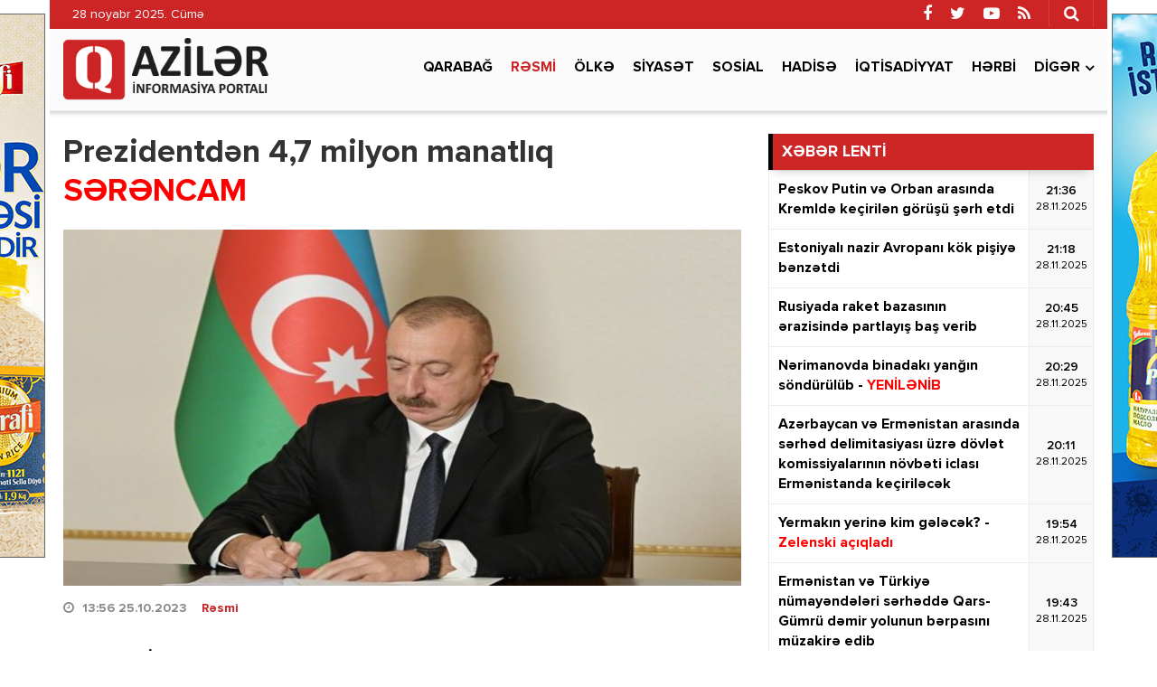

--- FILE ---
content_type: text/html; charset=utf-8
request_url: https://qaziler.az/news/official/148364-prezidentden-47-milyon-manatliq
body_size: 13593
content:
<!DOCTYPE html>
<html lang="az" class="no-js">
<head>
    <base href="https://qaziler.az/"/>
    <title>Prezidentdən 4,7 milyon manatlıq SƏRƏNCAM</title>
    <meta charset="utf-8">
    <meta http-equiv="X-UA-Compatible" content="IE=edge">
    <meta name="viewport" content="width=device-width, initial-scale=1">
    <meta name="copyright" content="© 2021 NetService Azerbaijan | www.netservice.az"/>
    <meta http-equiv="Refresh" content="1800"/>

    <meta name="description" content="Prezidentdən 4,7 milyon manatlıq SƏRƏNCAM" />
    <meta property="og:type" content="article"/>
    <meta property="og:title" content="Prezidentdən 4,7 milyon manatlıq SƏRƏNCAM"/>
    <meta property="og:description" content="Prezidentdən 4,7 milyon manatlıq SƏRƏNCAM"/>
    <meta property="og:url" content="https://qaziler.az/news/official/148364-prezidentden-47-milyon-manatliq"/>
    <meta property="og:site_name" content="Qaziler.az"/>
    <meta property="fb:app_id" content="338640950608933"/>
    <meta property="og:locale" content="az"/>
    <meta property="og:image" content="https://img.qaziler.az/news/2023/10/photo_148364.jpg"/>
    <meta property="og:image:secure_url" content="https://img.qaziler.az/news/2023/10/photo_148364.jpg"/>

    <meta property="og:image:width" content="620" />
    <meta property="og:image:height" content="413" />
    
    <link rel="apple-touch-icon" sizes="180x180" href="/assets/favicon/apple-touch-icon.png">
    <link rel="icon" type="image/png" sizes="32x32" href="/assets/favicon/favicon-32x32.png">
    <link rel="icon" type="image/png" sizes="16x16" href="/assets/favicon/favicon-16x16.png">
    <link rel="manifest" href="/site.webmanifest">

    <link rel="canonical" href="https://qaziler.az/news/official/148364-prezidentden-47-milyon-manatliq"/>
    <link rel="shortlink" href="https://qaziler.az/news/official/148364-prezidentden-47-milyon-manatliq"/>
    <link rel="alternate" type="application/rss+xml" title=" &raquo; Feed" href="https://cmn.qaziler.az/rss"/>

    <link rel="stylesheet" href="assets/css/dashicons.min.css" type="text/css" media="all" />
    <link rel="stylesheet" href="assets/css/elusive.min.css" type="text/css" media="all" />
    <link rel="stylesheet" href="assets/css/font-awesome.min.css" type="text/css" media="all" />
    <link rel="stylesheet" href="assets/css/foundation-icons.min.css" type="text/css" media="all" />
    <link rel="stylesheet" href="assets/css/genericons.min.css" type="text/css" media="all" />
    <link rel="stylesheet" href="assets/css/extra.min.css" type="text/css" media="all" />
    <link rel="stylesheet" href='assets/css/fonts.css' type="text/css" media="all" />
    <link rel="stylesheet" href="assets/css/bootstrap.min.css" type="text/css" media="all" />
    <link rel="stylesheet" href="assets/css/animate.min.css" type="text/css" media="all" />
    <link rel="stylesheet" href="assets/css/fancybox.min.css" type="text/css" media="all" />
    <link rel="stylesheet" href="assets/css/swiper.min.css" type="text/css" media="all" />
    <link rel="stylesheet" href="assets/css/hamburgers.min.css" type="text/css" media="all" />
    <link rel="stylesheet" href="//cdnjs.cloudflare.com/ajax/libs/weather-icons/2.0.9/css/weather-icons.min.css" type="text/css" media="all" />
    <link rel="stylesheet" href="//cdnjs.cloudflare.com/ajax/libs/fotorama/4.6.4/fotorama.css" type="text/css" media="all" />
    <link rel="stylesheet" href="assets/css/layout.min.css" type="text/css" media="all" />
    <link rel="stylesheet" href="assets/css/resolution.min.css" type="text/css" media="all" />
    <link rel="stylesheet" href="assets/css/custom.css?v=6929e4df37e41" type="text/css" media="all" />
    <script type="text/javascript" src="assets/js/jquery.min.js" id="jquery-js"></script>
    <script type="text/javascript" src="assets/js/frontend.js" id='stop-user-enumeration-js'></script>

    <!--[if lt IE 9]>
    <script src="assets/js/html5shiv.js"></script>
    <script src="assets/js/respond.js"></script>
    <![endif]-->
	
	<script>
	window.digitalks=window.digitalks||new function(){var t=this;t._e=[],t._c={},t.config=function(c){var i;t._c=c,t._c.script_id?((i=document.createElement("script")).src="//data.digitalks.az/v1/scripts/"+t._c.script_id+"/track.js?&cb="+Math.random(),i.async=!0,document.head.appendChild(i)):console.error("digitalks: script_id cannot be empty!")};["track","identify"].forEach(function(c){t[c]=function(){t._e.push([c].concat(Array.prototype.slice.call(arguments,0)))}})};
	 
	digitalks.config({
		script_id: "1ef20dc9-4d5c-4846-a773-c735142567d1",
		page_url: location.href,
		referrer: document.referrer
	})
	</script>

    <script type='text/javascript' src='https://platform-api.sharethis.com/js/sharethis.js#property=647f17b35380390019972213&product=sop' async='async'></script>

    <!-- Google tag (gtag.js) -->
    <script async src="https://www.googletagmanager.com/gtag/js?id=G-NCPBXESS8G"></script>
    <script>
        window.dataLayer = window.dataLayer || [];
        function gtag(){dataLayer.push(arguments);}
        gtag('js', new Date());

        gtag('config', 'G-NCPBXESS8G');
    </script>

</head>
<body>
<div id="megamenu-overlay"></div>
<nav id="megamenu" class="megamenu-class">
    <div class="megamenu-header clearfix">
        <button class="megamenu-close" type="button" title="Bağla">
            <i class="fa fa-close" aria-hidden="true"></i>
        </button>
    </div>
    <div class="megamenu-search clearfix">
        <form role="search" method="get" class="search-form" action="/" onsubmit="return false;">
            <input type="search" class="search-field" autocomplete="off" minlength="3" placeholder="Axtar &hellip;" value="" name="q" />
            <button type="submit" class="search-submit"><i class="fa fa-search" aria-hidden="true"></i></button>
        </form>
    </div>
    <div class="megamenu-inner clearfix">
        <ul id="megamenu-navigation" class="megamenu-class">
            <li class="flag menu-item menu-item-has-children"><a href="#">Dil seçin</a>
                <ul class="sub-menu">
                    <li class="menu-item current-menu-item"><a href="#" aria-current="page">Azərbaycan dilində</a></li>
                    <li class="menu-item"><a href="#ru">На русском</a></li>
                </ul>
            </li>
            <li class="menu-item current-menu-item"><a href="#" aria-current="page">Ana səhifə</a></li>
                            <li class="menu-item ">
                    <a href="news/karabakh">Qarabağ</a>
                </li>
                            <li class="menu-item current-menu-item">
                    <a href="news/official">Rəsmi</a>
                </li>
                            <li class="menu-item ">
                    <a href="news/country">Ölkə</a>
                </li>
                            <li class="menu-item ">
                    <a href="news/politics">Siyasət</a>
                </li>
                            <li class="menu-item ">
                    <a href="news/social">Sosial</a>
                </li>
                            <li class="menu-item ">
                    <a href="news/hadise">Hadisə</a>
                </li>
                            <li class="menu-item ">
                    <a href="news/economy">İqtisadiyyat</a>
                </li>
                            <li class="menu-item ">
                    <a href="news/army">Hərbi</a>
                </li>
                        <li class="menu-item"><a href="#topic/video/">Video</a></li>
            <li class="menu-item"><a href="#topic/photo/">Foto</a></li>
        </ul>
    </div>
    <div class="megamenu-copyright clearfix">
        <p>© 2025 <a href="https://qaziler.az/">Qaziler.az</a> - Bütün hüquqlar qorunur.</p>
        <p class="small">Məlumatdan istifadə etdikdə istinad mütləqdir. Məlumat internet səhifələrində istifadə edildikdə müvafiq keçidin qoyulması mütləqdir.</p>
        <ul class="megamenu-social-links">
            <li class="facebook">
                <a href="https://www.facebook.com/Redaktoraz-2090673744564594" target="_blank" title="Facebook" rel="nofollow">
                    <i class="fa fa-facebook" aria-hidden="true"></i>
                </a>
            </li>
            <li class="twitter">
                <a href="https://www.twitter.com/" target="_blank" title="Twitter" rel="nofollow">
                    <i class="fa fa-twitter" aria-hidden="true"></i>
                </a>
            </li>
            <li class="youtube">
                <a href="https://www.youtube.com/" target="_blank" title="Youtube" rel="nofollow">
                    <i class="fa fa-youtube-play" aria-hidden="true"></i>
                </a>
            </li>
            <li class="rss">
                <a href="https://cmn.qaziler.az/rss" target="_blank" title="RSS" rel="nofollow">
                    <i class="fa fa-rss" aria-hidden="true"></i>
                </a>
            </li>
        </ul>
    </div>
</nav>
<header id="header" class="header-class" role="banner">
    <div class="header-container container">
        <div class="header-left-area">
            <div class="hidden-xs">
                <p class="header-date">28 noyabr 2025. Cümə</p>
            </div>
            <div class="visible-xs">
                <div class="header-logo">
                    <div class="header-div-balance">
                        <a href="/" title="Qaziler.az" class="logo-link">
                            <h1 id="logo">Qaziler.az</h1>
                        </a>
                    </div>
                </div>
                <div class="header-megamenu-button">
                    <div class="header-div-balance">
                        <button id="megamenu-open" class="hamburger" type="button" title="Meqa menyunu aç">
                    <span class="hamburger-box">
                    <span class="hamburger-inner"></span>
                    </span>
                        </button>
                    </div>
                </div>
            </div>
        </div>
        <div class="header-right-area">
            <div class="header-page-links">
                <div class="header-div-balance">
                </div>
            </div>
            <div class="header-search-button">
                <div class="header-div-balance">
                    <button class="search-button" type="button" title="Axtarışa başla">
                        <i class="fa fa-search" aria-hidden="true"></i>
                    </button>
                </div>
                <div class="search-box">
                    <form role="search" method="get" class="search-form" action="/" onsubmit="return false;">
                        <input type="search" class="search-field" autocomplete="off" minlength="3" placeholder="Axtar &hellip;" value="" name="s" />
                        <button type="submit" class="search-submit"><i class="fa fa-search" aria-hidden="true"></i></button>
                    </form>
                </div>
            </div>
            <div class="header-social-links">
                <div class="header-div-balance">
                    <ul class="social-links">
                        <li class="facebook">
                            <a href="https://www.facebook.com/Redaktoraz-2090673744564594" target="_blank" data-toggle="tooltip" data-placement="bottom" title="Facebook" rel="nofollow">
                                <i class="fa fa-facebook" aria-hidden="true"></i>
                            </a>
                        </li>
                        <li class="twitter">
                            <a href="https://www.twitter.com/" target="_blank" data-toggle="tooltip" data-placement="bottom" title="Twitter" rel="nofollow">
                                <i class="fa fa-twitter" aria-hidden="true"></i>
                            </a>
                        </li>
                        <li class="youtube">
                            <a href="https://www.youtube.com/" target="_blank" data-toggle="tooltip" data-placement="bottom" title="Youtube" rel="nofollow">
                                <i class="fa fa-youtube-play" aria-hidden="true"></i>
                            </a>
                        </li>
                        <li class="rss">
                            <a href="https://cmn.qaziler.az/rss" target="_blank" data-toggle="tooltip" data-placement="bottom" title="RSS" rel="nofollow">
                                <i class="fa fa-rss" aria-hidden="true"></i>
                            </a>
                        </li>
                    </ul>
                </div>
            </div>
        </div>
    </div>
</header>
<nav id="navigation" class="navigation-class" role="navigation">
    <div class="navigation-container container">
        <div class="clearfix"></div>
        <a href="/"><img src="assets/images/logo.png" style="height: 70px; margin: 10px 0; float: left" /></a>
        <ul id="primary-navigation" class="primary-class">
                            <li class="menu-item ">
                    <a href="news/karabakh">Qarabağ</a>
                </li>
                            <li class="menu-item current-menu-item">
                    <a href="news/official">Rəsmi</a>
                </li>
                            <li class="menu-item ">
                    <a href="news/country">Ölkə</a>
                </li>
                            <li class="menu-item ">
                    <a href="news/politics">Siyasət</a>
                </li>
                            <li class="menu-item ">
                    <a href="news/social">Sosial</a>
                </li>
                            <li class="menu-item ">
                    <a href="news/hadise">Hadisə</a>
                </li>
                            <li class="menu-item ">
                    <a href="news/economy">İqtisadiyyat</a>
                </li>
                            <li class="menu-item ">
                    <a href="news/army">Hərbi</a>
                </li>
                        <li class="menu-item menu-item-has-children"><a href="#">Digər</a>
                <ul class="sub-menu">
                                            <li class="menu-item"><a href="news/health">Sağlamlıq</a></li>
                                            <li class="menu-item"><a href="news/sience">Elm və təhsil</a></li>
                                            <li class="menu-item"><a href="news/sport">İdman</a></li>
                                            <li class="menu-item"><a href="news/culture">Mədəniyyət</a></li>
                                            <li class="menu-item"><a href="news/interview">Müsahibə</a></li>
                                            <li class="menu-item"><a href="news/world">Dünya</a></li>
                                            <li class="menu-item"><a href="news/interesting">Maraqlı</a></li>
                                            <li class="menu-item"><a href="news/region">Region</a></li>
                                            <li class="menu-item"><a href="news/opinion">Mövqe</a></li>
                                    </ul>
            </li>
            <!--<li class="video menu-item"><a href="#topic/video/">Video</a></li>
            <li class="photo menu-item"><a href="#topic/photo/">Foto</a></li>-->
        </ul>
    </div>
</nav>
<script>
    jQuery('form button[type=submit]').on('click',function(){
        var q = jQuery(this).prev().val();
        window.location.href='/search/'+q;
    });
</script><div id="wrapper" class="wrapper-class">
    <div class="wrapper-container container">
        <div class="wrapper-row row">
            <div class="container-fluid">
                <div class="row">
                    <main id="main" class="main-class col-lg-8 col-md-8 col-sm-12 col-xs-12 margin-bottom mobile" role="main">
    <div class="main-inner">
        <article class="news-full">
            <h1 class="post-title">
                <strong>Prezidentdən 4,7 milyon manatlıq <font color='red'>SƏRƏNCAM</font></strong>
            </h1>
            <div class="post-thumbnail-fill">
                <img width="768" height="403" src="https://img.qaziler.az/news/2023/10/photo_148364.jpg" class="frontend-thumbnail" alt="Prezidentdən 4,7 milyon manatlıq SƏRƏNCAM" loading="lazy" title="Prezidentdən 4,7 milyon manatlıq SƏRƏNCAM" />
                <img src="assets/images/share-thumbnail.jpg" class="backend-thumbnail" alt="backend" rel="nofollow">
            </div>
            <div class="post-caption clearfix">
                <div class="post-meta clearfix">
                    <span class="post-date icon-right">
                        <i class="fa fa-clock-o"></i>
                        <time datetime="2023-10-25T13:56:00+04:00">13:56 25.10.2023</time>
                        &nbsp;&nbsp;
                        <a href="news/official">Rəsmi</a>

                    </span>
                                    </div>
                <div class="post-entry clearfix" itemprop="articleBody">
                                        <p><strong>Prezident İlham Əliyev "Böyükşor–Pirşağı avtomobil yolunun layihələndirilməsi və tikintisi ilə bağlı tədbirlər haqqında" Sərəncam imzalayıb.</strong></p>

<p>AZƏRTAC xəbər verir ki, Sərəncamla Bakı şəhərində nəqliyyat sıxlığının azaldılması məqsədilə uzunluğu 12,7 km olan altı hərəkət zolaqlı Böyükşor–Pirşağı avtomobil yolunun layihələndirilməsi və tikintisi üçün Azərbaycan Respublikasının 2023-cü il dövlət büdcəsində nəzərdə tutulmuş Azərbaycan Respublikası Prezidentinin ehtiyat fondundan Azərbaycan Avtomobil Yolları Dövlət Agentliyinə ilkin olaraq 4,7 milyon (dörd milyon yeddi yüz min) manat ayrılıb.</p>

<p>Maliyyə Nazirliyi bu Sərəncamın 1-ci hissəsində göstərilən məbləğdə maliyyələşməni təmin edəcək.</p>

<p>İqtisadiyyat Nazirliyi bu Sərəncamın 1-ci hissəsində göstərilən avtomobil yolunun tikintisinin başa çatdırılması üçün zəruri olan maliyyə vəsaitini Azərbaycan Respublikasının 2024-cü il dövlət büdcəsi layihəsində dövlət əsaslı vəsait qoyuluşu xərclərinin bölgüsündə nəzərdə tutacaq.</p>

<p>Nazirlər Kabineti isə bu Sərəncamdan irəli gələn məsələləri həll edəcək.</p>
                    
                    
                    <div class="post-share" style="margin-top: 20px;">
                        <!-- ShareThis BEGIN --><div class="sharethis-inline-share-buttons"></div><!-- ShareThis END -->
                    </div>
                </div>
            </div>
        </article>

        <div class="wide_banner">
            <div class="text-center">
                <div class="hidden-xs">
					<a href="https://bit.ly/linkkorovushka" target="_blank"><img src="/assets/adv/wpm/korovushka_740x90.jpg" style="border: 1px solid #666; margin: 0 0 20px;max-width: 100%" /></a>
					                </div>
                <div class="visible-xs hidden-sm hidden-md hidden-lg">
                    <a href="https://bit.ly/linkashrafi" target="_blank">
						<img src="/assets/adv/wpm/ashrafi_320x200.jpg" style="border: 1px solid #666;max-width: 100%" />
					</a>
					<br/><br/>
					<a href="https://bit.ly/linksunpalermo" target="_blank">
						<img src="/assets/adv/wpm/sun_palermo_320x200.jpg" style="border: 1px solid #666;max-width: 100%" />
					</a>
					<br/><br/>
					<a href="https://bit.ly/linkkorovushka" target="_blank">
						<img src="/assets/adv/wpm/korovushka_320x200.jpg" style="border: 1px solid #666;max-width: 100%" />
					</a>
					<br/><br/>
					<img src="/assets/adv/wpm/odel_320x200.jpg" style="border: 1px solid #666; max-width: 100%" />
					<br/><br/>
                                    </div>
            </div>
            <div style="max-width: 100%; text-align:center;margin: 0 0 40px;">
                <a href="http://diaspor.gov.az/qarabag/" target="_blank"><img src="/assets/adv/diaspora.png" alt="Diaspora" style="max-width: 100%;" /></a>
            </div>
        </div>

        <div class="sidebar-class">
            <div class="row">
                                    <div class="widget-odd widget-first widget-1 widget hide-meta am_widget_full col-sm-12 col-xs-12">
                        <h4 class="widget-title">
                            <span><a href="news/official">Rəsmi</a></span>
                        </h4>
                        <div class="row">
                                                            <div class="col-lg-4 col-md-6 col-sm-12 col-xs-12">
                                    <article class="col-item">
                                        <div class="post-thumbnail-fill">
                                            <a href="news/official/185925-susa-seheri-dovlet-qorugu-idaresine-yeni-selahiyyet-verilib" title="Şuşa Şəhəri Dövlət Qoruğu İdarəsinə yeni səlahiyyət verilib">
                                                <img width="480" height="350" src="https://img.qaziler.az/news/2025/11/photo_185925.jpg" class="frontend-thumbnail" alt="Şuşa Şəhəri Dövlət Qoruğu İdarəsinə yeni səlahiyyət verilib" loading="lazy" title="Şuşa Şəhəri Dövlət Qoruğu İdarəsinə yeni səlahiyyət verilib" />
                                                <img src="assets/images/mobile-thumbnail.jpg" class="backend-thumbnail" alt="backend" rel="nofollow">
                                            </a>
                                        </div>
                                        <div class="featured-caption" style="min-height: 100px">
                                            <a href="news/official/185925-susa-seheri-dovlet-qorugu-idaresine-yeni-selahiyyet-verilib" title="Şuşa Şəhəri Dövlət Qoruğu İdarəsinə yeni səlahiyyət verilib">
                                                <div class="featured-title">
                                                    <strong>Şuşa Şəhəri Dövlət Qoruğu İdarəsinə yeni səlahiyyət verilib</strong>
                                                </div>
                                            </a>
                                        </div>
                                    </article>
                                </div>
                                                            <div class="col-lg-4 col-md-6 col-sm-12 col-xs-12">
                                    <article class="col-item">
                                        <div class="post-thumbnail-fill">
                                            <a href="news/official/185926-avtomobil-neqliyyati-haqqinda-qanun-deyisdi" title="&quot;Avtomobil nəqliyyatı haqqında&quot; qanun dəyişdi">
                                                <img width="480" height="350" src="https://img.qaziler.az/news/2025/11/photo_185926.jpg" class="frontend-thumbnail" alt="&quot;Avtomobil nəqliyyatı haqqında&quot; qanun dəyişdi" loading="lazy" title="&quot;Avtomobil nəqliyyatı haqqında&quot; qanun dəyişdi" />
                                                <img src="assets/images/mobile-thumbnail.jpg" class="backend-thumbnail" alt="backend" rel="nofollow">
                                            </a>
                                        </div>
                                        <div class="featured-caption" style="min-height: 100px">
                                            <a href="news/official/185926-avtomobil-neqliyyati-haqqinda-qanun-deyisdi" title="&quot;Avtomobil nəqliyyatı haqqında&quot; qanun dəyişdi">
                                                <div class="featured-title">
                                                    <strong>"Avtomobil nəqliyyatı haqqında" qanun dəyişdi</strong>
                                                </div>
                                            </a>
                                        </div>
                                    </article>
                                </div>
                                                            <div class="col-lg-4 col-md-6 col-sm-12 col-xs-12">
                                    <article class="col-item">
                                        <div class="post-thumbnail-fill">
                                            <a href="news/official/185842-ilham-eliyev-azwool-mineral-das-yunu-zavodunun-acilisinda-istirak-edib" title="İlham Əliyev AZWOOL mineral daş yunu zavodunun açılışında iştirak edib - FOTO">
                                                <img width="480" height="350" src="https://img.qaziler.az/news/2025/11/photo_185842.jpg" class="frontend-thumbnail" alt="İlham Əliyev AZWOOL mineral daş yunu zavodunun açılışında iştirak edib - FOTO" loading="lazy" title="İlham Əliyev AZWOOL mineral daş yunu zavodunun açılışında iştirak edib - FOTO" />
                                                <img src="assets/images/mobile-thumbnail.jpg" class="backend-thumbnail" alt="backend" rel="nofollow">
                                            </a>
                                        </div>
                                        <div class="featured-caption" style="min-height: 100px">
                                            <a href="news/official/185842-ilham-eliyev-azwool-mineral-das-yunu-zavodunun-acilisinda-istirak-edib" title="İlham Əliyev AZWOOL mineral daş yunu zavodunun açılışında iştirak edib - FOTO">
                                                <div class="featured-title">
                                                    <strong>İlham Əliyev AZWOOL mineral daş yunu zavodunun açılışında iştirak edib - <font color='red'>FOTO</font></strong>
                                                </div>
                                            </a>
                                        </div>
                                    </article>
                                </div>
                                                            <div class="col-lg-4 col-md-6 col-sm-12 col-xs-12">
                                    <article class="col-item">
                                        <div class="post-thumbnail-fill">
                                            <a href="news/official/185654-prezident-tdt-ye-uzv-olkelerin-qht-lerinin-hemreylik-forumunun-istirakcilarina-muraciet-unvanlayib" title="Prezident TDT-yə üzv ölkələrin QHT-lərinin həmrəylik forumunun iştirakçılarına müraciət ünvanlayıb - YENİLƏNİB">
                                                <img width="480" height="350" src="https://img.qaziler.az/news/2025/11/photo_185654.jpg" class="frontend-thumbnail" alt="Prezident TDT-yə üzv ölkələrin QHT-lərinin həmrəylik forumunun iştirakçılarına müraciət ünvanlayıb - YENİLƏNİB" loading="lazy" title="Prezident TDT-yə üzv ölkələrin QHT-lərinin həmrəylik forumunun iştirakçılarına müraciət ünvanlayıb - YENİLƏNİB" />
                                                <img src="assets/images/mobile-thumbnail.jpg" class="backend-thumbnail" alt="backend" rel="nofollow">
                                            </a>
                                        </div>
                                        <div class="featured-caption" style="min-height: 100px">
                                            <a href="news/official/185654-prezident-tdt-ye-uzv-olkelerin-qht-lerinin-hemreylik-forumunun-istirakcilarina-muraciet-unvanlayib" title="Prezident TDT-yə üzv ölkələrin QHT-lərinin həmrəylik forumunun iştirakçılarına müraciət ünvanlayıb - YENİLƏNİB">
                                                <div class="featured-title">
                                                    <strong>Prezident TDT-yə üzv ölkələrin QHT-lərinin həmrəylik forumunun iştirakçılarına müraciət ünvanlayıb - <font color='red'>YENİLƏNİB</font></strong>
                                                </div>
                                            </a>
                                        </div>
                                    </article>
                                </div>
                                                            <div class="col-lg-4 col-md-6 col-sm-12 col-xs-12">
                                    <article class="col-item">
                                        <div class="post-thumbnail-fill">
                                            <a href="news/official/185616-vahid-eziz-seref-ordeni-ile-teltif-edilib" title="Vahid Əziz “Şərəf” ordeni ilə təltif edilib">
                                                <img width="480" height="350" src="https://img.qaziler.az/news/2025/11/photo_185616.jpg" class="frontend-thumbnail" alt="Vahid Əziz “Şərəf” ordeni ilə təltif edilib" loading="lazy" title="Vahid Əziz “Şərəf” ordeni ilə təltif edilib" />
                                                <img src="assets/images/mobile-thumbnail.jpg" class="backend-thumbnail" alt="backend" rel="nofollow">
                                            </a>
                                        </div>
                                        <div class="featured-caption" style="min-height: 100px">
                                            <a href="news/official/185616-vahid-eziz-seref-ordeni-ile-teltif-edilib" title="Vahid Əziz “Şərəf” ordeni ilə təltif edilib">
                                                <div class="featured-title">
                                                    <strong>Vahid Əziz “Şərəf” ordeni ilə təltif edilib</strong>
                                                </div>
                                            </a>
                                        </div>
                                    </article>
                                </div>
                                                            <div class="col-lg-4 col-md-6 col-sm-12 col-xs-12">
                                    <article class="col-item">
                                        <div class="post-thumbnail-fill">
                                            <a href="news/official/185615-ilham-eliyev-derman-preparatlari-istehsali-muessisesinin-acilisinda-istirak-edib" title="İlham Əliyev dərman preparatları istehsalı müəssisəsinin açılışında iştirak edib - FOTO">
                                                <img width="480" height="350" src="https://img.qaziler.az/news/2025/11/photo_185615.jpg" class="frontend-thumbnail" alt="İlham Əliyev dərman preparatları istehsalı müəssisəsinin açılışında iştirak edib - FOTO" loading="lazy" title="İlham Əliyev dərman preparatları istehsalı müəssisəsinin açılışında iştirak edib - FOTO" />
                                                <img src="assets/images/mobile-thumbnail.jpg" class="backend-thumbnail" alt="backend" rel="nofollow">
                                            </a>
                                        </div>
                                        <div class="featured-caption" style="min-height: 100px">
                                            <a href="news/official/185615-ilham-eliyev-derman-preparatlari-istehsali-muessisesinin-acilisinda-istirak-edib" title="İlham Əliyev dərman preparatları istehsalı müəssisəsinin açılışında iştirak edib - FOTO">
                                                <div class="featured-title">
                                                    <strong>İlham Əliyev dərman preparatları istehsalı müəssisəsinin açılışında iştirak edib - <font color='red'>FOTO</font></strong>
                                                </div>
                                            </a>
                                        </div>
                                    </article>
                                </div>
                                                            <div class="col-lg-4 col-md-6 col-sm-12 col-xs-12">
                                    <article class="col-item">
                                        <div class="post-thumbnail-fill">
                                            <a href="news/official/185580-prezident-dtx-ile-bagli-serencam-imzaladi" title="Prezident DTX ilə bağlı SƏRƏNCAM imzaladı">
                                                <img width="480" height="350" src="https://img.qaziler.az/news/2025/11/photo_185580.jpg" class="frontend-thumbnail" alt="Prezident DTX ilə bağlı SƏRƏNCAM imzaladı" loading="lazy" title="Prezident DTX ilə bağlı SƏRƏNCAM imzaladı" />
                                                <img src="assets/images/mobile-thumbnail.jpg" class="backend-thumbnail" alt="backend" rel="nofollow">
                                            </a>
                                        </div>
                                        <div class="featured-caption" style="min-height: 100px">
                                            <a href="news/official/185580-prezident-dtx-ile-bagli-serencam-imzaladi" title="Prezident DTX ilə bağlı SƏRƏNCAM imzaladı">
                                                <div class="featured-title">
                                                    <strong>Prezident DTX ilə bağlı SƏRƏNCAM imzaladı</strong>
                                                </div>
                                            </a>
                                        </div>
                                    </article>
                                </div>
                                                            <div class="col-lg-4 col-md-6 col-sm-12 col-xs-12">
                                    <article class="col-item">
                                        <div class="post-thumbnail-fill">
                                            <a href="news/official/185563-prezident-edliyye-orqanlari-iscilerini-teltif-edib" title="Prezident ədliyyə orqanları işçilərini təltif edib - SƏRƏNCAM">
                                                <img width="480" height="350" src="https://img.qaziler.az/news/2025/11/photo_185563.jpg" class="frontend-thumbnail" alt="Prezident ədliyyə orqanları işçilərini təltif edib - SƏRƏNCAM" loading="lazy" title="Prezident ədliyyə orqanları işçilərini təltif edib - SƏRƏNCAM" />
                                                <img src="assets/images/mobile-thumbnail.jpg" class="backend-thumbnail" alt="backend" rel="nofollow">
                                            </a>
                                        </div>
                                        <div class="featured-caption" style="min-height: 100px">
                                            <a href="news/official/185563-prezident-edliyye-orqanlari-iscilerini-teltif-edib" title="Prezident ədliyyə orqanları işçilərini təltif edib - SƏRƏNCAM">
                                                <div class="featured-title">
                                                    <strong>Prezident ədliyyə orqanları işçilərini təltif edib - <font color='red'>SƏRƏNCAM</font></strong>
                                                </div>
                                            </a>
                                        </div>
                                    </article>
                                </div>
                                                            <div class="col-lg-4 col-md-6 col-sm-12 col-xs-12">
                                    <article class="col-item">
                                        <div class="post-thumbnail-fill">
                                            <a href="news/official/185554-ilham-eliyev-d-8-media-forumunun-istirakcilarina-muraciet-unvanlayib" title="İlham Əliyev D-8 Media Forumunun iştirakçılarına müraciət ünvanlayıb">
                                                <img width="480" height="350" src="https://img.qaziler.az/news/2025/11/photo_184623.jpg" class="frontend-thumbnail" alt="İlham Əliyev D-8 Media Forumunun iştirakçılarına müraciət ünvanlayıb" loading="lazy" title="İlham Əliyev D-8 Media Forumunun iştirakçılarına müraciət ünvanlayıb" />
                                                <img src="assets/images/mobile-thumbnail.jpg" class="backend-thumbnail" alt="backend" rel="nofollow">
                                            </a>
                                        </div>
                                        <div class="featured-caption" style="min-height: 100px">
                                            <a href="news/official/185554-ilham-eliyev-d-8-media-forumunun-istirakcilarina-muraciet-unvanlayib" title="İlham Əliyev D-8 Media Forumunun iştirakçılarına müraciət ünvanlayıb">
                                                <div class="featured-title">
                                                    <strong>İlham Əliyev D-8 Media Forumunun iştirakçılarına müraciət ünvanlayıb</strong>
                                                </div>
                                            </a>
                                        </div>
                                    </article>
                                </div>
                                                    </div>
                    </div>
                            </div>
        </div>
        
        <div class="clearfix"></div>
    </div>
</main>




                    <aside id="__sidebar" class="sidebar-class col-lg-4 col-md-4 col-sm-12 col-xs-12 margin-bottom" role="complementary">
                        <!--<div id="custom_html-7" class="widget_text widget-odd widget-first widget-1 widget widget_custom_html">
                            <div class="textwidget custom-html-widget">
                                Reklam
                            </div>
                        </div>-->
                            <div id="am_widget_lent-3" class="widget-odd widget-first widget-1 widget am_widget_lent">
        <h4 class="widget-title">XƏBƏR LENTİ</h4>
        <div class="news-lent">
                            <article id="lent-0" class="lent-list clearfix">
                    <a href="news/region/185940-peskov-putin-ve-orban-arasinda-kremlde-kecirilen-gorusu-serh-etdi" title="Peskov Putin və Orban arasında Kremldə keçirilən görüşü şərh etdi">
                        <div class="title">
                            <strong>Peskov Putin və Orban arasında Kremldə keçirilən görüşü şərh etdi</strong>
                        </div>
                        <div class="time">
                            <div class="time-middle">21:36                                <span>28.11.2025</span>
                            </div>
                        </div>
                    </a>
                </article>
                            <article id="lent-1" class="lent-list clearfix">
                    <a href="news/world/185939-estoniyali-nazir-avropani-kok-pisiye-benzetdi" title="Estoniyalı nazir Avropanı kök pişiyə bənzətdi">
                        <div class="title">
                            <strong>Estoniyalı nazir Avropanı kök pişiyə bənzətdi</strong>
                        </div>
                        <div class="time">
                            <div class="time-middle">21:18                                <span>28.11.2025</span>
                            </div>
                        </div>
                    </a>
                </article>
                            <article id="lent-2" class="lent-list clearfix">
                    <a href="news/region/185941-rusiyada-raket-bazasinin-erazisinde-partlayis-bas-verib" title="Rusiyada raket bazasının ərazisində partlayış baş verib">
                        <div class="title">
                            <strong>Rusiyada raket bazasının ərazisində partlayış baş verib</strong>
                        </div>
                        <div class="time">
                            <div class="time-middle">20:45                                <span>28.11.2025</span>
                            </div>
                        </div>
                    </a>
                </article>
                            <article id="lent-3" class="lent-list clearfix">
                    <a href="news/hadise/185938-nerimanovda-binadaki-yangin-sondurulub" title="Nərimanovda binadakı yanğın söndürülüb - YENİLƏNİB">
                        <div class="title">
                            <strong>Nərimanovda binadakı yanğın söndürülüb - <font color='red'>YENİLƏNİB</font></strong>
                        </div>
                        <div class="time">
                            <div class="time-middle">20:29                                <span>28.11.2025</span>
                            </div>
                        </div>
                    </a>
                </article>
                            <article id="lent-4" class="lent-list clearfix">
                    <a href="news/politics/185937-azerbaycan-ve-ermenistan-arasinda-serhed-delimitasiyasi-uzre-dovlet-komissiyalarinin-novbeti-iclasi-ermenistanda-kecirilecek" title="Azərbaycan və Ermənistan arasında sərhəd delimitasiyası üzrə dövlət komissiyalarının növbəti iclası Ermənistanda keçiriləcək">
                        <div class="title">
                            <strong>Azərbaycan və Ermənistan arasında sərhəd delimitasiyası üzrə dövlət komissiyalarının növbəti iclası Ermənistanda keçiriləcək</strong>
                        </div>
                        <div class="time">
                            <div class="time-middle">20:11                                <span>28.11.2025</span>
                            </div>
                        </div>
                    </a>
                </article>
                            <article id="lent-5" class="lent-list clearfix">
                    <a href="news/region/185935-yermakin-yerine-kim-gelecek" title="Yermakın yerinə kim gələcək? - Zelenski açıqladı">
                        <div class="title">
                            <strong>Yermakın yerinə kim gələcək? - <font color='red'>Zelenski açıqladı</font></strong>
                        </div>
                        <div class="time">
                            <div class="time-middle">19:54                                <span>28.11.2025</span>
                            </div>
                        </div>
                    </a>
                </article>
                            <article id="lent-6" class="lent-list clearfix">
                    <a href="news/region/185934-ermenistan-ve-turkiye-numayendeleri-serhedde-qars-gumru-demir-yolunun-berpasini-muzakire-edib" title="Ermənistan və Türkiyə nümayəndələri sərhəddə Qars-Gümrü dəmir yolunun bərpasını müzakirə edib">
                        <div class="title">
                            <strong>Ermənistan və Türkiyə nümayəndələri sərhəddə Qars-Gümrü dəmir yolunun bərpasını müzakirə edib</strong>
                        </div>
                        <div class="time">
                            <div class="time-middle">19:43                                <span>28.11.2025</span>
                            </div>
                        </div>
                    </a>
                </article>
                            <article id="lent-7" class="lent-list clearfix">
                    <a href="news/region/185933-yermak-prezident-administrasiyasinin-rehberi-vezifesinden-istefa-verib" title="Yermak Prezident Administrasiyasının rəhbəri vəzifəsindən istefa verib - Zelenski">
                        <div class="title">
                            <strong>Yermak Prezident Administrasiyasının rəhbəri vəzifəsindən istefa verib - <font color='red'>Zelenski</font></strong>
                        </div>
                        <div class="time">
                            <div class="time-middle">19:25                                <span>28.11.2025</span>
                            </div>
                        </div>
                    </a>
                </article>
                            <article id="lent-8" class="lent-list clearfix">
                    <a href="news/politics/185936-qebelede-azerbaycan-ermenistan-delimitasiya-komissiyasinin-novbeti-gorusu-kecirilib" title="Qəbələdə Azərbaycan-Ermənistan delimitasiya komissiyasının növbəti görüşü keçirilib">
                        <div class="title">
                            <strong>Qəbələdə Azərbaycan-Ermənistan delimitasiya komissiyasının növbəti görüşü keçirilib</strong>
                        </div>
                        <div class="time">
                            <div class="time-middle">19:08                                <span>28.11.2025</span>
                            </div>
                        </div>
                    </a>
                </article>
                            <article id="lent-9" class="lent-list clearfix">
                    <a href="news/world/185932-hakan-fidan-almaniya-bundestaqinin-binasini-ziyaret-etdi" title="Hakan Fidan Almaniya Bundestaqının binasını ziyarət etdi">
                        <div class="title">
                            <strong>Hakan Fidan Almaniya Bundestaqının binasını ziyarət etdi</strong>
                        </div>
                        <div class="time">
                            <div class="time-middle">19:07                                <span>28.11.2025</span>
                            </div>
                        </div>
                    </a>
                </article>
                            <article id="lent-10" class="lent-list clearfix">
                    <a href="news/world/185931-merts-orbanin-moskvaya-seferini-serh-etdi" title="Merts Orbanın Moskvaya səfərini şərh etdi">
                        <div class="title">
                            <strong>Merts Orbanın Moskvaya səfərini şərh etdi</strong>
                        </div>
                        <div class="time">
                            <div class="time-middle">18:50                                <span>28.11.2025</span>
                            </div>
                        </div>
                    </a>
                </article>
                            <article id="lent-11" class="lent-list clearfix">
                    <a href="news/region/185930-putinle-viktor-orban-arasinda-danisiqlar-basa-catib" title="Putinlə Viktor Orban arasında danışıqlar başa çatıb">
                        <div class="title">
                            <strong>Putinlə Viktor Orban arasında danışıqlar başa çatıb</strong>
                        </div>
                        <div class="time">
                            <div class="time-middle">18:33                                <span>28.11.2025</span>
                            </div>
                        </div>
                    </a>
                </article>
                            <article id="lent-12" class="lent-list clearfix">
                    <a href="news/world/185929-indoneziyada-siddetli-yagislarin-yaratdigi-felaketler-neticesinde-olenlerin-sayi-174-e-catib" title="İndoneziyada şiddətli yağışların yaratdığı fəlakətlər nəticəsində ölənlərin sayı 174-ə çatıb">
                        <div class="title">
                            <strong>İndoneziyada şiddətli yağışların yaratdığı fəlakətlər nəticəsində ölənlərin sayı 174-ə çatıb</strong>
                        </div>
                        <div class="time">
                            <div class="time-middle">17:51                                <span>28.11.2025</span>
                            </div>
                        </div>
                    </a>
                </article>
                            <article id="lent-13" class="lent-list clearfix">
                    <a href="news/country/185928-ay-menim-arzu-qizim" title="Ay mənim Arzu qızım... -  Araşdırma">
                        <div class="title">
                            <strong>Ay mənim Arzu qızım... -  <font color='red'>Araşdırma</font></strong>
                        </div>
                        <div class="time">
                            <div class="time-middle">17:35                                <span>28.11.2025</span>
                            </div>
                        </div>
                    </a>
                </article>
                            <article id="lent-14" class="lent-list clearfix">
                    <a href="news/politics/185927-ilham-eliyev-cin-sedrine-bassagligi-verib" title="İlham Əliyev Çin Sədrinə başsağlığı verib">
                        <div class="title">
                            <strong>İlham Əliyev Çin Sədrinə başsağlığı verib</strong>
                        </div>
                        <div class="time">
                            <div class="time-middle">17:18                                <span>28.11.2025</span>
                            </div>
                        </div>
                    </a>
                </article>
                            <article id="lent-15" class="lent-list clearfix">
                    <a href="news/country/185924-dekabrin-ilk-ongunluyu-yagintili-olacaq" title="Dekabrın ilk ongünlüyü yağıntılı olacaq - AYLIQ PROQNOZ">
                        <div class="title">
                            <strong>Dekabrın ilk ongünlüyü yağıntılı olacaq - <font color='red'>AYLIQ PROQNOZ</font></strong>
                        </div>
                        <div class="time">
                            <div class="time-middle">17:10                                <span>28.11.2025</span>
                            </div>
                        </div>
                    </a>
                </article>
                            <article id="lent-16" class="lent-list clearfix">
                    <a href="news/health/185923-sac-tokulmesinin-normal-olmadigini-gosteren-elametler" title="Saç tökülməsinin normal olmadığını göstərən əlamətlər">
                        <div class="title">
                            <strong>Saç tökülməsinin normal olmadığını göstərən əlamətlər</strong>
                        </div>
                        <div class="time">
                            <div class="time-middle">16:56                                <span>28.11.2025</span>
                            </div>
                        </div>
                    </a>
                </article>
                            <article id="lent-17" class="lent-list clearfix">
                    <a href="news/world/185922-peskov-ukraynadaki-korrupsiya-qalmaqalini-mohtesem-adlandirdi" title="Peskov Ukraynadakı korrupsiya qalmaqalını &quot;möhtəşəm&quot; adlandırdı">
                        <div class="title">
                            <strong>Peskov Ukraynadakı korrupsiya qalmaqalını "möhtəşəm" adlandırdı</strong>
                        </div>
                        <div class="time">
                            <div class="time-middle">16:43                                <span>28.11.2025</span>
                            </div>
                        </div>
                    </a>
                </article>
                            <article id="lent-18" class="lent-list clearfix">
                    <a href="news/world/185921-abs-19-olkenin-vetendaslari-ucun-green-cardi-nezerden-kecirecek" title="ABŞ 19 ölkənin vətəndaşları üçün &quot;Green card&quot;ı nəzərdən keçirəcək">
                        <div class="title">
                            <strong>ABŞ 19 ölkənin vətəndaşları üçün "Green card"ı nəzərdən keçirəcək</strong>
                        </div>
                        <div class="time">
                            <div class="time-middle">16:30                                <span>28.11.2025</span>
                            </div>
                        </div>
                    </a>
                </article>
                            <article id="lent-19" class="lent-list clearfix">
                    <a href="news/health/185920-burnu-axan-ve-oskuren-usagi-mektebe-gondermek-olar" title="Burnu axan və öskürən uşağı məktəbə göndərmək olar? - Pediatrın izahı">
                        <div class="title">
                            <strong>Burnu axan və öskürən uşağı məktəbə göndərmək olar? - <font color='red'>Pediatrın izahı</font></strong>
                        </div>
                        <div class="time">
                            <div class="time-middle">16:19                                <span>28.11.2025</span>
                            </div>
                        </div>
                    </a>
                </article>
                            <article id="lent-20" class="lent-list clearfix">
                    <a href="news/world/185919-tumende-mektebler-kutlevi-sekilde-distant-tehsile-kecir" title="Tümendə məktəblər kütləvi şəkildə distant təhsilə keçir">
                        <div class="title">
                            <strong>Tümendə məktəblər kütləvi şəkildə distant təhsilə keçir</strong>
                        </div>
                        <div class="time">
                            <div class="time-middle">16:08                                <span>28.11.2025</span>
                            </div>
                        </div>
                    </a>
                </article>
                            <article id="lent-21" class="lent-list clearfix">
                    <a href="news/health/185918-qadin-manikur-etdirdikden-sonra-reanimasiyaya-dusub" title="Qadın manikür etdirdikdən sonra reanimasiyaya düşüb">
                        <div class="title">
                            <strong>Qadın manikür etdirdikdən sonra reanimasiyaya düşüb</strong>
                        </div>
                        <div class="time">
                            <div class="time-middle">15:55                                <span>28.11.2025</span>
                            </div>
                        </div>
                    </a>
                </article>
                            <article id="lent-22" class="lent-list clearfix">
                    <a href="news/official/185925-susa-seheri-dovlet-qorugu-idaresine-yeni-selahiyyet-verilib" title="Şuşa Şəhəri Dövlət Qoruğu İdarəsinə yeni səlahiyyət verilib">
                        <div class="title">
                            <strong>Şuşa Şəhəri Dövlət Qoruğu İdarəsinə yeni səlahiyyət verilib</strong>
                        </div>
                        <div class="time">
                            <div class="time-middle">15:47                                <span>28.11.2025</span>
                            </div>
                        </div>
                    </a>
                </article>
                            <article id="lent-23" class="lent-list clearfix">
                    <a href="news/culture/185917-ilk-horumcek-adami-canlandiran-aktyor-vefat-edib" title="İlk &quot;hörümçək adam&quot;ı canlandıran aktyor vəfat edib">
                        <div class="title">
                            <strong>İlk "hörümçək adam"ı canlandıran aktyor vəfat edib</strong>
                        </div>
                        <div class="time">
                            <div class="time-middle">15:42                                <span>28.11.2025</span>
                            </div>
                        </div>
                    </a>
                </article>
                            <article id="lent-24" class="lent-list clearfix">
                    <a href="news/official/185926-avtomobil-neqliyyati-haqqinda-qanun-deyisdi" title="&quot;Avtomobil nəqliyyatı haqqında&quot; qanun dəyişdi">
                        <div class="title">
                            <strong>"Avtomobil nəqliyyatı haqqında" qanun dəyişdi</strong>
                        </div>
                        <div class="time">
                            <div class="time-middle">15:38                                <span>28.11.2025</span>
                            </div>
                        </div>
                    </a>
                </article>
                            <article id="lent-25" class="lent-list clearfix">
                    <a href="news/karabakh/185915-animafilm-xankendide-festivali-kecirildi" title="“ANİMAFİLM Xankəndidə” festivalı keçirildi - FOTO">
                        <div class="title">
                            <strong>“ANİMAFİLM Xankəndidə” festivalı keçirildi - <font color='red'>FOTO</font></strong>
                        </div>
                        <div class="time">
                            <div class="time-middle">15:31                                <span>28.11.2025</span>
                            </div>
                        </div>
                    </a>
                </article>
                            <article id="lent-26" class="lent-list clearfix">
                    <a href="news/world/185914-putin-trampla-budapestde-gorusmekden-memnun-olaram" title="Putin: &quot;Trampla Budapeştdə görüşməkdən məmnun olaram&quot;">
                        <div class="title">
                            <strong>Putin: "Trampla Budapeştdə görüşməkdən məmnun olaram"</strong>
                        </div>
                        <div class="time">
                            <div class="time-middle">15:20                                <span>28.11.2025</span>
                            </div>
                        </div>
                    </a>
                </article>
                            <article id="lent-27" class="lent-list clearfix">
                    <a href="news/country/185916-geleceyin-peseleri-sammiti-baki-2025-tedbiri-kecirilib" title="“Gələcəyin Peşələri Sammiti: Bakı-2025” tədbiri keçirilib">
                        <div class="title">
                            <strong>“Gələcəyin Peşələri Sammiti: Bakı-2025” tədbiri keçirilib</strong>
                        </div>
                        <div class="time">
                            <div class="time-middle">15:14                                <span>28.11.2025</span>
                            </div>
                        </div>
                    </a>
                </article>
                            <article id="lent-28" class="lent-list clearfix">
                    <a href="news/politics/185913-zaxarova-rusiyanin-g8-e-qayitmasi-ucun" title="Zaxarova Rusiyanın G8-ə qayıtması üçün  şərti açıqladı">
                        <div class="title">
                            <strong>Zaxarova Rusiyanın G8-ə qayıtması üçün  <font color='red'>şərti açıqladı</font></strong>
                        </div>
                        <div class="time">
                            <div class="time-middle">15:09                                <span>28.11.2025</span>
                            </div>
                        </div>
                    </a>
                </article>
                            <article id="lent-29" class="lent-list clearfix">
                    <a href="news/world/185912-abs-yenilenmis-ukrayna-sulh-planini-avropadan-gizledir" title="ABŞ yenilənmiş Ukrayna sülh planını Avropadan gizlədir - &quot;Politico&quot;">
                        <div class="title">
                            <strong>ABŞ yenilənmiş Ukrayna sülh planını Avropadan gizlədir - <font color='red'>"Politico"</font></strong>
                        </div>
                        <div class="time">
                            <div class="time-middle">14:58                                <span>28.11.2025</span>
                            </div>
                        </div>
                    </a>
                </article>
                            <article id="lent-30" class="lent-list clearfix">
                    <a href="news/world/185911-orban-rusiyaya-niye-getdiyini-aciqladi" title="Orban Rusiyaya niyə getdiyini açıqladı">
                        <div class="title">
                            <strong>Orban Rusiyaya niyə getdiyini açıqladı</strong>
                        </div>
                        <div class="time">
                            <div class="time-middle">14:46                                <span>28.11.2025</span>
                            </div>
                        </div>
                    </a>
                </article>
                            <article id="lent-31" class="lent-list clearfix">
                    <a href="news/country/185910-balakenin-yeni-icra-bascisinin-ilk-isi-rayonun-loqosunu-tesis-edir" title="Balakənin yeni icra başçısının ilk işi - Rayonun loqosunu təsis edir">
                        <div class="title">
                            <strong>Balakənin yeni icra başçısının ilk işi - Rayonun loqosunu təsis edir</strong>
                        </div>
                        <div class="time">
                            <div class="time-middle">14:34                                <span>28.11.2025</span>
                            </div>
                        </div>
                    </a>
                </article>
                            <article id="lent-32" class="lent-list clearfix">
                    <a href="news/world/185909-ruminiya-mudafie-naziri-qalmaqal-sebebinden" title="Rumıniya müdafiə naziri qalmaqal səbəbindən  istefa verib">
                        <div class="title">
                            <strong>Rumıniya müdafiə naziri qalmaqal səbəbindən  <font color='red'>istefa verib</font></strong>
                        </div>
                        <div class="time">
                            <div class="time-middle">14:22                                <span>28.11.2025</span>
                            </div>
                        </div>
                    </a>
                </article>
                            <article id="lent-33" class="lent-list clearfix">
                    <a href="news/karabakh/185907-novbeti-koc-karvani-memmedbeyli-kendine-catib" title="Növbəti köç karvanı Məmmədbəyli kəndinə çatıb">
                        <div class="title">
                            <strong>Növbəti köç karvanı Məmmədbəyli kəndinə çatıb</strong>
                        </div>
                        <div class="time">
                            <div class="time-middle">14:10                                <span>28.11.2025</span>
                            </div>
                        </div>
                    </a>
                </article>
                            <article id="lent-34" class="lent-list clearfix">
                    <a href="news/country/185904-mida-yevlax-yasayis-kompleksinden-menzillleri-satisa-cixarir" title="MİDA Yevlax Yaşayış Kompleksindən mənzillləri satışa çıxarır">
                        <div class="title">
                            <strong>MİDA Yevlax Yaşayış Kompleksindən mənzillləri satışa çıxarır</strong>
                        </div>
                        <div class="time">
                            <div class="time-middle">13:57                                <span>28.11.2025</span>
                            </div>
                        </div>
                    </a>
                </article>
                            <article id="lent-35" class="lent-list clearfix">
                    <a href="news/country/185905-novbeti-koc-karvani-qirmizi-bazar-qesebesine-catib" title="Növbəti köç karvanı Qırmızı Bazar qəsəbəsinə çatıb">
                        <div class="title">
                            <strong>Növbəti köç karvanı Qırmızı Bazar qəsəbəsinə çatıb</strong>
                        </div>
                        <div class="time">
                            <div class="time-middle">13:44                                <span>28.11.2025</span>
                            </div>
                        </div>
                    </a>
                </article>
                            <article id="lent-36" class="lent-list clearfix">
                    <a href="news/sience/185906-bu-il-rekord-sayda-sagird-bilik-yarislarinda-istirak-edib" title="Bu il rekord sayda şagird bilik yarışlarında iştirak edib - Eşqi Bağırov">
                        <div class="title">
                            <strong>Bu il rekord sayda şagird bilik yarışlarında iştirak edib - <font color='red'>Eşqi Bağırov</font></strong>
                        </div>
                        <div class="time">
                            <div class="time-middle">13:31                                <span>28.11.2025</span>
                            </div>
                        </div>
                    </a>
                </article>
                            <article id="lent-37" class="lent-list clearfix">
                    <a href="news/country/185908-minatemizleyenlere-telimlerin-kecirilmesi-qaydasi-tesdiqlenib" title="Minatəmizləyənlərə təlimlərin keçirilməsi Qaydası təsdiqlənib">
                        <div class="title">
                            <strong>Minatəmizləyənlərə təlimlərin keçirilməsi Qaydası təsdiqlənib</strong>
                        </div>
                        <div class="time">
                            <div class="time-middle">12:43                                <span>28.11.2025</span>
                            </div>
                        </div>
                    </a>
                </article>
                            <article id="lent-38" class="lent-list clearfix">
                    <a href="news/country/185903-ciskinli-yagis-yagacaq" title="Çiskinli yağış yağacaq - SABAHIN HAVASI">
                        <div class="title">
                            <strong>Çiskinli yağış yağacaq - <font color='red'>SABAHIN HAVASI</font></strong>
                        </div>
                        <div class="time">
                            <div class="time-middle">12:19                                <span>28.11.2025</span>
                            </div>
                        </div>
                    </a>
                </article>
                            <article id="lent-39" class="lent-list clearfix">
                    <a href="news/army/185900-azerbaycan-turkiye-ve-gurcustan-xususi-teyinatlilari-ankarada-telim-kecib" title="Azərbaycan, Türkiyə və Gürcüstan xüsusi təyinatlıları Ankarada təlim keçib - FOTO">
                        <div class="title">
                            <strong>Azərbaycan, Türkiyə və Gürcüstan xüsusi təyinatlıları Ankarada təlim keçib - <font color='red'>FOTO</font></strong>
                        </div>
                        <div class="time">
                            <div class="time-middle">11:53                                <span>28.11.2025</span>
                            </div>
                        </div>
                    </a>
                </article>
                    </div>
        <a href="/news" class="lent-all">Bütün xəbərlər</a>
    </div>

<div class="text-center">
    <img src="/assets/adv/wpm/odel_300x200.jpg" style="border: 1px solid #666; margin: 0 0 30px; max-width: 100%" />
    </div>

<iframe width="100%" height="196" src="//www.youtube.com/embed/8UnU8JIVuYE" frameborder="0" allowfullscreen></iframe>
<br/><br/>

<a href="/project/1"><img src="/assets/images/bash_qazi_yazir.png" alt="Baş qazi yazır" width="100%"></a>
<br/><br/>

        <div id="am_widget_carousel-2" class="widget-even widget-2 widget am_widget_carousel">
            <h4 class="widget-title">Ən çox oxunanlar</h4>
            <div id="widget_carousel_am_widget_carousel-2" class="swiper-container">
                <div class="swiper-wrapper">
                                            <div id="carousel-0" class="swiper-slide">
                            <div class="post-thumbnail-fill">
                                <a href="news/country/185777-emek-miqrasiyasi-kvotasina-dair-teklifler-muzakire-edilib" title="Əmək miqrasiyası kvotasına dair təkliflər müzakirə edilib">
                                    <img width="768" height="403" src="https://img.qaziler.az/news/2021/02/nazirlikphoto_98885.jpg?v=MjAyNS0xMS0yNiAxMTozNDowNQ==" class="frontend-thumbnail" alt="Əmək miqrasiyası kvotasına dair təkliflər müzakirə edilib" loading="lazy" title="Əmək miqrasiyası kvotasına dair təkliflər müzakirə edilib" />
                                    <img src="assets/images/share-thumbnail.jpg" class="backend-thumbnail" alt="backend" rel="nofollow">
                                </a>
                            </div>
                            <div class="title">
                                <a href="news/country/185777-emek-miqrasiyasi-kvotasina-dair-teklifler-muzakire-edilib" title="Əmək miqrasiyası kvotasına dair təkliflər müzakirə edilib">
                                    <div class="post-caption">
                                        <h5 class="post-title clearfix">
                                            <a href="news/country/185777-emek-miqrasiyasi-kvotasina-dair-teklifler-muzakire-edilib" title="Əmək miqrasiyası kvotasına dair təkliflər müzakirə edilib">
                                                <strong>Əmək miqrasiyası kvotasına dair təkliflər müzakirə edilib</strong>
                                            </a>
                                        </h5>
                                    </div>
                                    <div class="clearfix"></div>
                                    <div class="post-meta clearfix">
                            <span class="post-date icon-right">
                                <i class="fa fa-clock-o"></i>
                                <time datetime="2025-11-26T11:08:00+04:00">11:08 26.11.2025</time>
                            </span>
                                                                            </div>
                                </a>
                            </div>
                        </div>
                                            <div id="carousel-1" class="swiper-slide">
                            <div class="post-thumbnail-fill">
                                <a href="news/region/185860-cecenistanda-partlayis-sesleri-dronlar-qroznidaki-herbi-bazaya-zerbe-endirib" title="Çeçenistanda partlayış səsləri: Dronlar Qroznıdakı hərbi bazaya zərbə endirib - VİDEO">
                                    <img width="768" height="403" src="https://img.qaziler.az/news/2025/11/photo_185860.jpg?v=MjAyNS0xMS0yNyAxOTo0MDoyMQ==" class="frontend-thumbnail" alt="Çeçenistanda partlayış səsləri: Dronlar Qroznıdakı hərbi bazaya zərbə endirib - VİDEO" loading="lazy" title="Çeçenistanda partlayış səsləri: Dronlar Qroznıdakı hərbi bazaya zərbə endirib - VİDEO" />
                                    <img src="assets/images/share-thumbnail.jpg" class="backend-thumbnail" alt="backend" rel="nofollow">
                                </a>
                            </div>
                            <div class="title">
                                <a href="news/region/185860-cecenistanda-partlayis-sesleri-dronlar-qroznidaki-herbi-bazaya-zerbe-endirib" title="Çeçenistanda partlayış səsləri: Dronlar Qroznıdakı hərbi bazaya zərbə endirib - VİDEO">
                                    <div class="post-caption">
                                        <h5 class="post-title clearfix">
                                            <a href="news/region/185860-cecenistanda-partlayis-sesleri-dronlar-qroznidaki-herbi-bazaya-zerbe-endirib" title="Çeçenistanda partlayış səsləri: Dronlar Qroznıdakı hərbi bazaya zərbə endirib - VİDEO">
                                                <strong>Çeçenistanda partlayış səsləri: Dronlar Qroznıdakı hərbi bazaya zərbə endirib - <font color='red'>VİDEO</font></strong>
                                            </a>
                                        </h5>
                                    </div>
                                    <div class="clearfix"></div>
                                    <div class="post-meta clearfix">
                            <span class="post-date icon-right">
                                <i class="fa fa-clock-o"></i>
                                <time datetime="2025-11-27T17:50:00+04:00">17:50 27.11.2025</time>
                            </span>
                                                                            </div>
                                </a>
                            </div>
                        </div>
                                            <div id="carousel-2" class="swiper-slide">
                            <div class="post-thumbnail-fill">
                                <a href="news/country/185839-pensiyalarda-artim-gelen-il-de-davam-edecek" title="Pensiyalarda artım gələn il də davam edəcək">
                                    <img width="768" height="403" src="https://img.qaziler.az/news/2025/11/photo_185839.jpg?v=MjAyNS0xMS0yNyAxMTowNzoxMQ==" class="frontend-thumbnail" alt="Pensiyalarda artım gələn il də davam edəcək" loading="lazy" title="Pensiyalarda artım gələn il də davam edəcək" />
                                    <img src="assets/images/share-thumbnail.jpg" class="backend-thumbnail" alt="backend" rel="nofollow">
                                </a>
                            </div>
                            <div class="title">
                                <a href="news/country/185839-pensiyalarda-artim-gelen-il-de-davam-edecek" title="Pensiyalarda artım gələn il də davam edəcək">
                                    <div class="post-caption">
                                        <h5 class="post-title clearfix">
                                            <a href="news/country/185839-pensiyalarda-artim-gelen-il-de-davam-edecek" title="Pensiyalarda artım gələn il də davam edəcək">
                                                <strong>Pensiyalarda artım gələn il də davam edəcək</strong>
                                            </a>
                                        </h5>
                                    </div>
                                    <div class="clearfix"></div>
                                    <div class="post-meta clearfix">
                            <span class="post-date icon-right">
                                <i class="fa fa-clock-o"></i>
                                <time datetime="2025-11-27T10:54:00+04:00">10:54 27.11.2025</time>
                            </span>
                                                                            </div>
                                </a>
                            </div>
                        </div>
                                            <div id="carousel-3" class="swiper-slide">
                            <div class="post-thumbnail-fill">
                                <a href="news/country/185855-fuzulide-dost-menteqesi-fealiyyete-basladi" title="Füzulidə DOST məntəqəsi fəaliyyətə başladı">
                                    <img width="768" height="403" src="https://img.qaziler.az/news/2025/11/photo_185855.jpg" class="frontend-thumbnail" alt="Füzulidə DOST məntəqəsi fəaliyyətə başladı" loading="lazy" title="Füzulidə DOST məntəqəsi fəaliyyətə başladı" />
                                    <img src="assets/images/share-thumbnail.jpg" class="backend-thumbnail" alt="backend" rel="nofollow">
                                </a>
                            </div>
                            <div class="title">
                                <a href="news/country/185855-fuzulide-dost-menteqesi-fealiyyete-basladi" title="Füzulidə DOST məntəqəsi fəaliyyətə başladı">
                                    <div class="post-caption">
                                        <h5 class="post-title clearfix">
                                            <a href="news/country/185855-fuzulide-dost-menteqesi-fealiyyete-basladi" title="Füzulidə DOST məntəqəsi fəaliyyətə başladı">
                                                <strong>Füzulidə DOST məntəqəsi fəaliyyətə başladı</strong>
                                            </a>
                                        </h5>
                                    </div>
                                    <div class="clearfix"></div>
                                    <div class="post-meta clearfix">
                            <span class="post-date icon-right">
                                <i class="fa fa-clock-o"></i>
                                <time datetime="2025-11-27T16:54:00+04:00">16:54 27.11.2025</time>
                            </span>
                                                                            </div>
                                </a>
                            </div>
                        </div>
                                            <div id="carousel-4" class="swiper-slide">
                            <div class="post-thumbnail-fill">
                                <a href="news/region/185851-pasinyan-qarsidaki-seckilerde-bas-nazir-vezifesine-namized-olacagini-bildirib" title="Paşinyan qarşıdakı seçkilərdə Baş nazir vəzifəsinə namizəd olacağını bildirib">
                                    <img width="768" height="403" src="https://img.qaziler.az/news/2025/11/photo_185851.jpg?v=MjAyNS0xMS0yNyAxNjoxODoyNQ==" class="frontend-thumbnail" alt="Paşinyan qarşıdakı seçkilərdə Baş nazir vəzifəsinə namizəd olacağını bildirib" loading="lazy" title="Paşinyan qarşıdakı seçkilərdə Baş nazir vəzifəsinə namizəd olacağını bildirib" />
                                    <img src="assets/images/share-thumbnail.jpg" class="backend-thumbnail" alt="backend" rel="nofollow">
                                </a>
                            </div>
                            <div class="title">
                                <a href="news/region/185851-pasinyan-qarsidaki-seckilerde-bas-nazir-vezifesine-namized-olacagini-bildirib" title="Paşinyan qarşıdakı seçkilərdə Baş nazir vəzifəsinə namizəd olacağını bildirib">
                                    <div class="post-caption">
                                        <h5 class="post-title clearfix">
                                            <a href="news/region/185851-pasinyan-qarsidaki-seckilerde-bas-nazir-vezifesine-namized-olacagini-bildirib" title="Paşinyan qarşıdakı seçkilərdə Baş nazir vəzifəsinə namizəd olacağını bildirib">
                                                <strong>Paşinyan qarşıdakı seçkilərdə Baş nazir vəzifəsinə namizəd olacağını bildirib</strong>
                                            </a>
                                        </h5>
                                    </div>
                                    <div class="clearfix"></div>
                                    <div class="post-meta clearfix">
                            <span class="post-date icon-right">
                                <i class="fa fa-clock-o"></i>
                                <time datetime="2025-11-27T14:35:00+04:00">14:35 27.11.2025</time>
                            </span>
                                                                            </div>
                                </a>
                            </div>
                        </div>
                                    </div>
                <div class="swiper-button-next swiper-button-white"></div>
                <div class="swiper-button-prev swiper-button-white"></div>
                <div class="swiper-pagination"></div>
            </div>
        </div>
    
    <div id="am_widget_carousel-2" class="widget-even widget-2 widget am_widget_carousel   widget-last am_widget_news special_news">
        <h4 class="widget-title">QANUNVERİCİLİK</h4>
                    <article class="news-list">
                <div class="mini">
                    <div class="post-caption">
                        <h5 class="post-title clearfix">
                            <a href="/assets/qanun/hd.doc" title="Azərbaycan Respublikasının Hərbi doktrinası">
                                Azərbaycan Respublikasının Hərbi doktrinası                            </a>
                        </h5>
                    </div>
                    <div class="clearfix"></div>
                </div>
            </article>
                    <article class="news-list">
                <div class="mini">
                    <div class="post-caption">
                        <h5 class="post-title clearfix">
                            <a href="/assets/qanun/vetenug.doc" title="Vətən uğrunda həlak olanların xatirəsinin əbədiləşdirilməsi haqqında Azərbaycan Respublikasının Qanunu">
                                Vətən uğrunda həlak olanların xatirəsinin əbədiləşdirilməsi haqqında Azərbaycan Respublikasının Qanunu                            </a>
                        </h5>
                    </div>
                    <div class="clearfix"></div>
                </div>
            </article>
                    <article class="news-list">
                <div class="mini">
                    <div class="post-caption">
                        <h5 class="post-title clearfix">
                            <a href="/assets/qanun/elillerqanunu.doc" title="Əlilliyin və uşaqların sağlamlıq imkanları məhdudluğunun qarşısının alınması, əlillərin və sağlamlıq imkanları məhdud uşaqların reabilitasiyası və sosial müdafiəsi haqqında Azərbaycan Respublikasının Qanunu">
                                Əlilliyin və uşaqların sağlamlıq imkanları məhdudluğunun qarşısının alınması, əlillərin və sağlamlıq imkanları məhdud uşaqların reabilitasiyası və sosial müdafiəsi haqqında Azərbaycan Respublikasının Qanunu                            </a>
                        </h5>
                    </div>
                    <div class="clearfix"></div>
                </div>
            </article>
                    <article class="news-list">
                <div class="mini">
                    <div class="post-caption">
                        <h5 class="post-title clearfix">
                            <a href="/assets/qanun/herbistatus.doc" title="Hərbi qulluqçuların statusu haqqında Azərbaycan Respublikasının Qanunu">
                                Hərbi qulluqçuların statusu haqqında Azərbaycan Respublikasının Qanunu                            </a>
                        </h5>
                    </div>
                    <div class="clearfix"></div>
                </div>
            </article>
                    <article class="news-list">
                <div class="mini">
                    <div class="post-caption">
                        <h5 class="post-title clearfix">
                            <a href="/assets/qanun/shehidad.doc" title="Şəhid adının əbədiləşdirilməsi və şəhid ailələrinə edilən güzəştlər haqqında Azərbaycan Respublikasının Qanunu">
                                Şəhid adının əbədiləşdirilməsi və şəhid ailələrinə edilən güzəştlər haqqında Azərbaycan Respublikasının Qanunu                            </a>
                        </h5>
                    </div>
                    <div class="clearfix"></div>
                </div>
            </article>
                    <article class="news-list">
                <div class="mini">
                    <div class="post-caption">
                        <h5 class="post-title clearfix">
                            <a href="/assets/qanun/veteran.doc" title="Veteranlar haqqında Azərbaycan Respublikasının Qanunu">
                                Veteranlar haqqında Azərbaycan Respublikasının Qanunu                            </a>
                        </h5>
                    </div>
                    <div class="clearfix"></div>
                </div>
            </article>
                    <article class="news-list">
                <div class="mini">
                    <div class="post-caption">
                        <h5 class="post-title clearfix">
                            <a href="/assets/qanun/herbisgorta.doc" title="Hərbi qulluqçuların dövlət icbari şəxsi sığortası haqqında Azərbaycan Respublikasının Qanunu">
                                Hərbi qulluqçuların dövlət icbari şəxsi sığortası haqqında Azərbaycan Respublikasının Qanunu                            </a>
                        </h5>
                    </div>
                    <div class="clearfix"></div>
                </div>
            </article>
                    <article class="news-list">
                <div class="mini">
                    <div class="post-caption">
                        <h5 class="post-title clearfix">
                            <a href="/assets/qanun/konsep.doc" title="Əlillərin hüquqları haqqında Konvensiya">
                                Əlillərin hüquqları haqqında Konvensiya                            </a>
                        </h5>
                    </div>
                    <div class="clearfix"></div>
                </div>
            </article>
                    <article class="news-list">
                <div class="mini">
                    <div class="post-caption">
                        <h5 class="post-title clearfix">
                            <a href="/assets/qanun/tehsilxercleri.doc" title="Təhsil xərclərinin ödənilməsi haqqında Azərbaycan Respublikası Prezidentinin Sərəncamı">
                                Təhsil xərclərinin ödənilməsi haqqında Azərbaycan Respublikası Prezidentinin Sərəncamı                            </a>
                        </h5>
                    </div>
                    <div class="clearfix"></div>
                </div>
            </article>
                    <article class="news-list">
                <div class="mini">
                    <div class="post-caption">
                        <h5 class="post-title clearfix">
                            <a href="/assets/qanun/menevideyerler.doc" title="Mənəvi Dəyərlərin Təbliği Fondunun NİZAMNAMƏSİ">
                                Mənəvi Dəyərlərin Təbliği Fondunun NİZAMNAMƏSİ                            </a>
                        </h5>
                    </div>
                    <div class="clearfix"></div>
                </div>
            </article>
            </div>
                    </aside>
                </div>
            </div>
        </div>
    </div>
</div><footer id="footer" role="contentinfo">
    <div class="footer-container container">
        <div class="footer-row row">
            <div class="container-fluid">
                <div class="col-lg-8 col-md-8 col-sm-12 col-xs-12">
                    <div class="copyright">
                        <p>© 2025 <a href="https://qaziler.az/">Qaziler.az</a> - Bütün hüquqlar qorunur.</p>
                        <p class="small">
                            Məlumatdan istifadə etdikdə istinad mütləqdir. Məlumat internet səhifələrində istifadə edildikdə müvafiq keçidin qoyulması mütləqdir.
                            <br/>
                            Sayt <a href="http://netservice.az" title="">NetService</a> studiyası tərəfindən hazırlanıb.
                        </p>
                    </div>
                </div>
                <div class="col-lg-4 col-md-4 col-sm-12 col-xs-12">
                    <div class="links">
                        <ul id="footer-menu-navigation" class="footer-menu-class">
                            <li class="menu-item"><a href="/">Ana səhifə</a></li>
                                                        <li class="menu-item"><a href="about">Haqqımızda</a></li>
                            <li class="menu-item"><a href="contact">Əlaqə</a></li>
                            <li class="facebook">
                                <a href="https://www.facebook.com/Redaktoraz-2090673744564594" target="_blank" data-toggle="tooltip" data-placement="bottom" title="Facebook" rel="nofollow">
                                    <i class="fa fa-facebook" aria-hidden="true"></i>
                                </a>
                            </li>
                            <li class="rss">
                                <a href="https://cmn.qaziler.az/rss" target="_blank" data-toggle="tooltip" data-placement="bottom" title="RSS" rel="nofollow">
                                    <i class="fa fa-rss" aria-hidden="true"></i>
                                </a>
                            </li>
                        </ul>
                    </div>
                    <br/>
                </div>
                <div class="col-lg-12 col-md-12 col-sm-12 col-xs-12">
                    <br/>
                </div>
            </div>
        </div>
    </div>
</footer>

<a href="#" id="back-to-top" title="Back to top"><i class="fa fa-chevron-up" aria-hidden="true"></i></a>

<script type="text/javascript" id='bliss_loadmore-js-extra'>
    /* <![CDATA[ */
    var bliss_loadmore_params = {"ajaxurl":"#","posts":"{\"error\":\"\",\"m\":\"\",\"p\":0,\"post_parent\":\"\",\"subpost\":\"\",\"subpost_id\":\"\",\"attachment\":\"\",\"attachment_id\":0,\"name\":\"\",\"pagename\":\"\",\"page_id\":0,\"second\":\"\",\"minute\":\"\",\"hour\":\"\",\"day\":0,\"monthnum\":0,\"year\":0,\"w\":0,\"category_name\":\"\",\"tag\":\"\",\"cat\":\"\",\"tag_id\":\"\",\"author\":\"\",\"author_name\":\"\",\"feed\":\"\",\"tb\":\"\",\"paged\":0,\"meta_key\":\"\",\"meta_value\":\"\",\"preview\":\"\",\"s\":\"\",\"sentence\":\"\",\"title\":\"\",\"fields\":\"\",\"menu_order\":\"\",\"embed\":\"\",\"category__in\":[],\"category__not_in\":[],\"category__and\":[],\"post__in\":[],\"post__not_in\":[],\"post_name__in\":[],\"tag__in\":[],\"tag__not_in\":[],\"tag__and\":[],\"tag_slug__in\":[],\"tag_slug__and\":[],\"post_parent__in\":[],\"post_parent__not_in\":[],\"author__in\":[],\"author__not_in\":[],\"ignore_sticky_posts\":false,\"suppress_filters\":false,\"cache_results\":true,\"update_post_term_cache\":true,\"lazy_load_term_meta\":true,\"update_post_meta_cache\":true,\"post_type\":\"\",\"posts_per_page\":30,\"nopaging\":false,\"comments_per_page\":\"50\",\"no_found_rows\":false,\"order\":\"DESC\"}","current_page":"1","max_page":"1474","maindiv":"#main-list","innerdiv":".post-list","loadmore_image":"ajax-loader.gif"};
    /* ]]> */
</script>
<script type="text/javascript" src='assets/js/bliss-loadmore.js' id='bliss_loadmore-js'></script>
<script type="text/javascript" src='assets/js/jquery-migrate.js' id='jquery-migrate-js'></script>
<script type="text/javascript" src='assets/js/jquery-bootstrap.js' id='bootstrap-js'></script>
<script type="text/javascript" src='assets/js/jquery-cookie.js' id='cookie-js'></script>
<script type="text/javascript" src='assets/js/jquery-easing.js' id='easing-js'></script>
<script type="text/javascript" src='assets/js/jquery-fancybox.js' id='fancybox-js'></script>
<script type="text/javascript" src='assets/js/jquery-swiper.js' id='swiper-js'></script>
<script type="text/javascript" src='assets/js/jquery-inputmask.js' id='inputmask-js'></script>
<script type="text/javascript" src='assets/js/jquery-basictable.js' id='basictable-js'></script>
<script type="text/javascript" src='assets/js/tinymce.min.js' id='tinymce-js'></script>
<script type="text/javascript" src='assets/js/jquery.tinymce.min.js' id='jtinymce-js'></script>
<script type="text/javascript" src='//cdnjs.cloudflare.com/ajax/libs/fotorama/4.6.4/fotorama.js' id='fotorama-js'></script>
<script type="text/javascript" src='assets/js/jquery-layout.js?v=290320201900' id='layout-js'></script>
<script type="text/javascript" src='assets/js/detectmobilebrowser.js' id='detectmobilebrowser-js'></script>
<script type="text/javascript" id='mystickysidebar-js-extra'>
    /* <![CDATA[ */
    var mystickyside_name = {"mystickyside_string":"#sidebar","mystickyside_content_string":"","mystickyside_margin_top_string":"0","mystickyside_margin_bot_string":"0","mystickyside_update_sidebar_height_string":"false","mystickyside_min_width_string":"991","device_desktop":"1","device_mobile":"1"};
    /* ]]> */
</script>
<script type="text/javascript" src='assets/js/theia-sticky-sidebar.js' id='mystickysidebar-js'></script>

<script>(function(d, s, id) {
        var js, fjs = d.getElementsByTagName(s)[0];
        if (d.getElementById(id)) return;
        js = d.createElement(s); js.id = id;
        js.src = "//connect.facebook.net/en_US/all.js#xfbml=1&appId=175134339206410";
        fjs.parentNode.insertBefore(js, fjs);
    }(document, 'script', 'facebook-jssdk'));</script>

<!-- Rating@Mail.ru counter -->
<script type="text/javascript">
    var _tmr = window._tmr || (window._tmr = []);
    _tmr.push({id: "2825879", type: "pageView", start: (new Date()).getTime()});
    (function (d, w, id) {
        if (d.getElementById(id)) return;
        var ts = d.createElement("script"); ts.type = "text/javascript"; ts.async = true; ts.id = id;
        ts.src = (d.location.protocol == "https:" ? "https:" : "http:") + "//top-fwz1.mail.ru/js/code.js";
        var f = function () {var s = d.getElementsByTagName("script")[0]; s.parentNode.insertBefore(ts, s);};
        if (w.opera == "[object Opera]") { d.addEventListener("DOMContentLoaded", f, false); } else { f(); }
    })(document, window, "topmailru-code");
</script><noscript><div style="position:absolute;left:-10000px;">
        <img src="//top-fwz1.mail.ru/counter?id=2825879;js=na" style="border:0;" height="1" width="1" alt="Рейтинг@Mail.ru" />
    </div></noscript>
<!-- //Rating@Mail.ru counter -->

<div style="position: fixed; background: #fff; padding-top:15px; padding-right:5px; width: 100%; height: 100%; display: inline-block; text-align: right; margin-right: 585px; top:0; right: 50%;z-index: 99;">
    <a href="https://bit.ly/linkashrafi" target="_blank"><img src="/assets/adv/wpm/ashrafi_160x600.jpg" style="border: 1px solid #666" /></a>
    </div>

<div style="position: fixed; background: #fff; padding-top:15px; padding-left:5px; width: 100%; height: 100%; display: inline-block; text-align: left;  margin-left: 585px; top:0; left: 50%;z-index: 99 ">
    <a href="https://bit.ly/linksunpalermo" target="_blank"><img src="/assets/adv/wpm/sun_palermo_160x600.jpg" style="border: 1px solid #666" /></a>
</div>

<script defer src="https://static.cloudflareinsights.com/beacon.min.js/vcd15cbe7772f49c399c6a5babf22c1241717689176015" integrity="sha512-ZpsOmlRQV6y907TI0dKBHq9Md29nnaEIPlkf84rnaERnq6zvWvPUqr2ft8M1aS28oN72PdrCzSjY4U6VaAw1EQ==" data-cf-beacon='{"version":"2024.11.0","token":"4d48b77c5358417b97d19b1799bfdc3a","r":1,"server_timing":{"name":{"cfCacheStatus":true,"cfEdge":true,"cfExtPri":true,"cfL4":true,"cfOrigin":true,"cfSpeedBrain":true},"location_startswith":null}}' crossorigin="anonymous"></script>
</body>
</html>




--- FILE ---
content_type: text/css
request_url: https://qaziler.az/assets/css/resolution.min.css
body_size: 507
content:
@charset "UTF-8";@media screen and (min-width:1199px){body.home .container{width:1160px}}@media screen and (max-width:1199px){#navigation .primary-class>li.video,#navigation .primary-class>li.photo{display:none}#main-list .post-list:nth-child(3n+1){clear:none}#main-list .post-list:nth-child(2n+1){clear:left}}@media screen and (max-width:991px){#header .header-left-area{width:100%}#header .header-logo{width:calc(100% - 70px)}#header .header-megamenu-button{border:none;margin-right:-15px;float:right}#header .header-right-area{display:none}#navigation{display:none}#footer .copyright{text-align:center;margin-bottom:20px}#footer .links{text-align:center}.news-lent{height:auto}.sidebar-class .widget.am_widget_full [class*=col-]:nth-child(2n+1){clear:left}.news-col-item .featured-caption{background:#f1f1f1;padding:15px;font-size:16px}.home #main-list .post-list{padding:0}}@media screen and (max-width:768px){.article-list{margin:0}.news-item{width:100%;float:none;padding:0}.news-item .news-inner{min-height:200px;padding-bottom:15px}.news-item .post-excerpt{overflow:visible;height:auto;-webkit-line-clamp:inherit;display:block}.news-item .post-thumbnail-fill{float:none;width:100%}.news-item .post-caption{float:none;width:100%}.news-item .post-meta .post-comments{clear:left;float:left;margin:0 10px 0 0}.news-item .post-meta .post-views{float:left}.news-item .post-caption .post-title{margin-bottom:10px}.news-item .post-meta{margin-bottom:10px}.featured-thumbnail{display:none!important}.featured-slide .featured-title{font-size:16px;font-weight:700;line-height:1.2}.wrapper-home{padding-top:0!important}.wrapper-home .sidebar-class.sidebar-grid .widget.am_widget_slide.manshet{padding:0!important}.wrapper-home .sidebar-class.sidebar-grid .widget.am_widget_slide_manshet.manshet{padding:0!important}.wrapper-home .sidebar-class.sidebar-grid .widget.am_widget_slide_nomobile.manshet{padding:0!important}.wrapper-home .sidebar-class.sidebar-grid .row.featured-row{margin:0 -15px!important}.wrapper-home .sidebar-class.sidebar-grid .widget.am_widget_lent{padding:0 15px!important}.sidebar-class .widget.am_widget_slide .widget-title{left:15px}.sidebar-class .widget.am_widget_slide_manshet .widget-title{left:15px}.sidebar-class .widget.am_widget_slide_nomobile .widget-title{left:15px}.featured-slide .featured-meta{display:none}.featured-slide .swiper-button-next,.featured-slide .swiper-button-prev{display:none}.exwe{padding:0 15px}#exchange{height:121px;width:100%}#exchange .inner{height:121px;width:100%}#exchange .inner .currency-list{width:50%;border-bottom:1px solid #e6e6e6}#foreground{width:100%;padding:0}#foreground .inner{margin:0}#foreground .city{font-size:18px}#foreground .temperature{font-size:18px}}

--- FILE ---
content_type: application/javascript; charset=utf-8
request_url: https://qaziler.az/assets/js/jquery-layout.js?v=290320201900
body_size: 1030
content:
(function($){$('[data-toggle="tooltip"]').tooltip();$(document).on("click",'[data-toggle="tab"], [data-toggle="pill"]',function(a){var t=$.prop(this,"hash");$.cookie("active-tab",t,{path:"/"})}),$(window).on("popstate hashchange ready load",function(){var a=$.cookie("active-tab")||null;null!==a&&$('a[href="'+a+'"]').tab("show")}),$(window).on("ready load",function(){var a=$(".tab-content");a.on("invalid.tabs",".tab-pane[id]",function(){$('a[href="#'+this.id+'"]').tab("show")}),a.find(".has-error:first").trigger("invalid.tabs")});$(".fancybox").fancybox();$('a[href$="jpg"], a[href$="png"], a[href$="jpeg"]').fancybox();tinymce.init({selector:'textarea#content',menubar:false,branding:false,plugins:['advlist autolink lists link image charmap print preview anchor textcolor','searchreplace visualblocks code fullscreen','insertdatetime media table paste code help wordcount'],toolbar:'undo redo | formatselect | bold italic backcolor | alignleft aligncenter alignright alignjustify | bullist numlist outdent indent | removeformat | help'});$('.hamburger').click(function(){$(this).toggleClass('hamburger--elastic is-active');});$('.search-button').click(function(){$(this).toggleClass('is-active');$('.search-box').toggleClass('is-active');$('.search-box .search-field').focus();});$('#megamenu .megamenu-inner ul > li.menu-item-has-children').append('<div class="dropdown-icon"><i class="fa fa-angle-down" aria-hidden="true"></i></div>');$('#megamenu .megamenu-inner ul > li.menu-item-has-children .dropdown-icon').click(function(e){$(this).parent("li").toggleClass('is-active');});$('#megamenu-open').click(function(){$('#megamenu').toggleClass('is-active');$('#megamenu-overlay').toggleClass('is-active');$('body').toggleClass('no-touch');});$('#megamenu-overlay').click(function(){$(this).removeClass('is-active');$('#megamenu').removeClass('is-active');$('#megamenu-open').removeClass('hamburger--elastic is-active');$('body').removeClass('no-touch');});$('.megamenu-close').click(function(){$('#megamenu-overlay').removeClass('is-active');$('#megamenu').removeClass('is-active');$('#megamenu-open').removeClass('hamburger--elastic is-active');$('body').removeClass('no-touch');});var swiper=new Swiper('[id^=widget_carousel_]',{autoplay:{delay:5000,disableOnInteraction:false,},navigation:{nextEl:'.swiper-button-next',prevEl:'.swiper-button-prev',},pagination:{el:'.swiper-pagination',dynamicBullets:true,},});var swiper=new Swiper('[id^=featured_container_]',{autoplay:{delay:5000,disableOnInteraction:false,},navigation:{nextEl:'.swiper-button-next',prevEl:'.swiper-button-prev',},pagination:{el:'.swiper-pagination',clickable:true,},});$.fn.hasId=function(id){return this.attr('id')==id;};$('#phone_number').inputmask({mask:"(999) 999-99-99"});$('#phone_number').attr('minlength','15');$('#fin_code').inputmask({mask:"*******",casing:"upper"});$('#fin_code').attr('minlength','7');$("input[type = 'submit']").click(function(){var $fileUpload=$("input[type='file']");if(parseInt($fileUpload.get(0).files.length)>3){alert("You are only allowed to upload a maximum of 3 files");}});$("#fileToUpload").on("change",function(){if($("#fileToUpload")[0].files.length>3){alert("You can select only 3 images");}else{$("#imageUploadForm").submit();}});$('#resposive-table').basictable();if($('#back-to-top').length){var scrollTrigger=100,backToTop=function(){var scrollTop=$(window).scrollTop();if(scrollTop>scrollTrigger){$('#back-to-top').addClass('show');}else{$('#back-to-top').removeClass('show');}};backToTop();$(window).on('scroll',function(){backToTop();});$('#back-to-top').on('click',function(e){e.preventDefault();$('html,body').animate({scrollTop:0},700);});}})(jQuery);